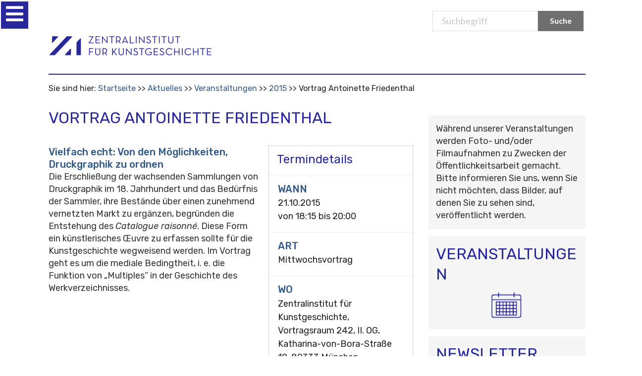

--- FILE ---
content_type: text/css;charset=utf-8
request_url: https://www.zikg.eu/portal_css/Sunburst%20Theme/resourcelistingviews.resourcesstyle-cachekey-0c934d3d90a30a4b51cd3868c8ab07c7.css
body_size: 180
content:

/* - ++resource++listingviews.resources/style.css - */
@media screen {
/* https://www.zikg.eu/portal_css/++resource++listingviews.resources/style.css?original=1 */
#content .listingviews {
margin-top: 1em;
}
#content .listingviews ul {
list-style-type: none;
margin-left: 0;
}

}

